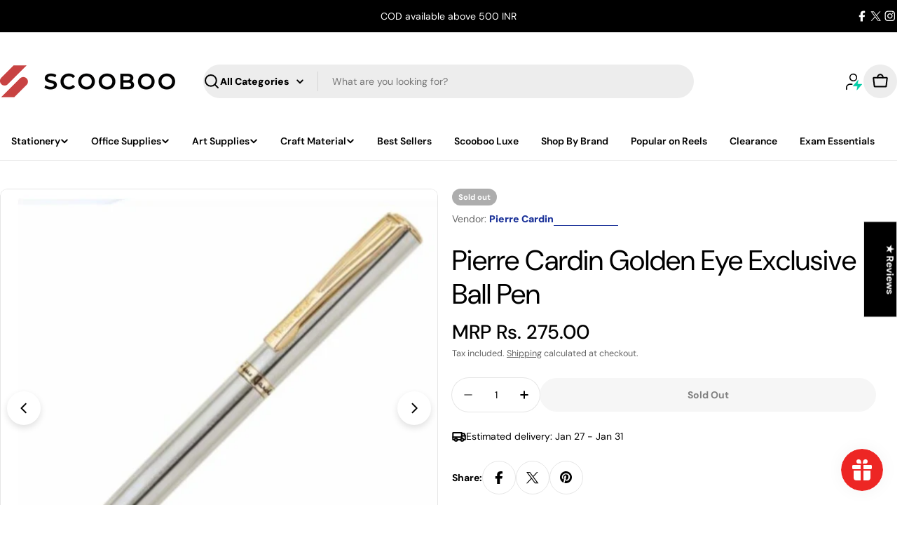

--- FILE ---
content_type: application/javascript
request_url: https://checkout.shopflo.co/stable/assets/react-hot-toast-BwqLVJMt.js
body_size: 3291
content:
import{r as i}from"./react-core-DSsBxFqC.js";import{N as m,O as z,Q as f,R as A}from"./vendor-JC4QC3TK.js";(function(){try{var e=typeof window<"u"?window:typeof global<"u"?global:typeof globalThis<"u"?globalThis:typeof self<"u"?self:{},t=new e.Error().stack;t&&(e._sentryDebugIds=e._sentryDebugIds||{},e._sentryDebugIds[t]="436d1e32-709e-4dad-ac1a-652e2d89d8ac",e._sentryDebugIdIdentifier="sentry-dbid-436d1e32-709e-4dad-ac1a-652e2d89d8ac")}catch{}})();var P=e=>typeof e=="function",D=(e,t)=>P(e)?e(t):e,C=(()=>{let e=0;return()=>(++e).toString()})(),I=(()=>{let e;return()=>{if(e===void 0&&typeof window<"u"){let t=matchMedia("(prefers-reduced-motion: reduce)");e=!t||t.matches}return e}})(),N=20,O=(e,t)=>{switch(t.type){case 0:return{...e,toasts:[t.toast,...e.toasts].slice(0,N)};case 1:return{...e,toasts:e.toasts.map(a=>a.id===t.toast.id?{...a,...t.toast}:a)};case 2:let{toast:r}=t;return O(e,{type:e.toasts.find(a=>a.id===r.id)?1:0,toast:r});case 3:let{toastId:s}=t;return{...e,toasts:e.toasts.map(a=>a.id===s||s===void 0?{...a,dismissed:!0,visible:!1}:a)};case 4:return t.toastId===void 0?{...e,toasts:[]}:{...e,toasts:e.toasts.filter(a=>a.id!==t.toastId)};case 5:return{...e,pausedAt:t.time};case 6:let o=t.time-(e.pausedAt||0);return{...e,pausedAt:void 0,toasts:e.toasts.map(a=>({...a,pauseDuration:a.pauseDuration+o}))}}},E=[],y={toasts:[],pausedAt:void 0},h=e=>{y=O(y,e),E.forEach(t=>{t(y)})},T={blank:4e3,error:4e3,success:2e3,loading:1/0,custom:4e3},_=(e={})=>{let[t,r]=i.useState(y),s=i.useRef(y);i.useEffect(()=>(s.current!==y&&r(y),E.push(r),()=>{let a=E.indexOf(r);a>-1&&E.splice(a,1)}),[]);let o=t.toasts.map(a=>{var l,n,c;return{...e,...e[a.type],...a,removeDelay:a.removeDelay||((l=e[a.type])==null?void 0:l.removeDelay)||e?.removeDelay,duration:a.duration||((n=e[a.type])==null?void 0:n.duration)||e?.duration||T[a.type],style:{...e.style,...(c=e[a.type])==null?void 0:c.style,...a.style}}});return{...t,toasts:o}},M=(e,t="blank",r)=>({createdAt:Date.now(),visible:!0,dismissed:!1,type:t,ariaProps:{role:"status","aria-live":"polite"},message:e,pauseDuration:0,...r,id:r?.id||C()}),v=e=>(t,r)=>{let s=M(t,e,r);return h({type:2,toast:s}),s.id},d=(e,t)=>v("blank")(e,t);d.error=v("error");d.success=v("success");d.loading=v("loading");d.custom=v("custom");d.dismiss=e=>{h({type:3,toastId:e})};d.remove=e=>h({type:4,toastId:e});d.promise=(e,t,r)=>{let s=d.loading(t.loading,{...r,...r?.loading});return typeof e=="function"&&(e=e()),e.then(o=>{let a=t.success?D(t.success,o):void 0;return a?d.success(a,{id:s,...r,...r?.success}):d.dismiss(s),o}).catch(o=>{let a=t.error?D(t.error,o):void 0;a?d.error(a,{id:s,...r,...r?.error}):d.dismiss(s)}),e};var S=(e,t)=>{h({type:1,toast:{id:e,height:t}})},j=()=>{h({type:5,time:Date.now()})},b=new Map,H=1e3,R=(e,t=H)=>{if(b.has(e))return;let r=setTimeout(()=>{b.delete(e),h({type:4,toastId:e})},t);b.set(e,r)},U=e=>{let{toasts:t,pausedAt:r}=_(e);i.useEffect(()=>{if(r)return;let a=Date.now(),l=t.map(n=>{if(n.duration===1/0)return;let c=(n.duration||0)+n.pauseDuration-(a-n.createdAt);if(c<0){n.visible&&d.dismiss(n.id);return}return setTimeout(()=>d.dismiss(n.id),c)});return()=>{l.forEach(n=>n&&clearTimeout(n))}},[t,r]);let s=i.useCallback(()=>{r&&h({type:6,time:Date.now()})},[r]),o=i.useCallback((a,l)=>{let{reverseOrder:n=!1,gutter:c=8,defaultPosition:p}=l||{},g=t.filter(u=>(u.position||p)===(a.position||p)&&u.height),$=g.findIndex(u=>u.id===a.id),x=g.filter((u,k)=>k<$&&u.visible).length;return g.filter(u=>u.visible).slice(...n?[x+1]:[0,x]).reduce((u,k)=>u+(k.height||0)+c,0)},[t]);return i.useEffect(()=>{t.forEach(a=>{if(a.dismissed)R(a.id,a.removeDelay);else{let l=b.get(a.id);l&&(clearTimeout(l),b.delete(a.id))}})},[t]),{toasts:t,handlers:{updateHeight:S,startPause:j,endPause:s,calculateOffset:o}}},V=m`
from {
  transform: scale(0) rotate(45deg);
	opacity: 0;
}
to {
 transform: scale(1) rotate(45deg);
  opacity: 1;
}`,F=m`
from {
  transform: scale(0);
  opacity: 0;
}
to {
  transform: scale(1);
  opacity: 1;
}`,L=m`
from {
  transform: scale(0) rotate(90deg);
	opacity: 0;
}
to {
  transform: scale(1) rotate(90deg);
	opacity: 1;
}`,Y=f("div")`
  width: 20px;
  opacity: 0;
  height: 20px;
  border-radius: 10px;
  background: ${e=>e.primary||"#ff4b4b"};
  position: relative;
  transform: rotate(45deg);

  animation: ${V} 0.3s cubic-bezier(0.175, 0.885, 0.32, 1.275)
    forwards;
  animation-delay: 100ms;

  &:after,
  &:before {
    content: '';
    animation: ${F} 0.15s ease-out forwards;
    animation-delay: 150ms;
    position: absolute;
    border-radius: 3px;
    opacity: 0;
    background: ${e=>e.secondary||"#fff"};
    bottom: 9px;
    left: 4px;
    height: 2px;
    width: 12px;
  }

  &:before {
    animation: ${L} 0.15s ease-out forwards;
    animation-delay: 180ms;
    transform: rotate(90deg);
  }
`,q=m`
  from {
    transform: rotate(0deg);
  }
  to {
    transform: rotate(360deg);
  }
`,B=f("div")`
  width: 12px;
  height: 12px;
  box-sizing: border-box;
  border: 2px solid;
  border-radius: 100%;
  border-color: ${e=>e.secondary||"#e0e0e0"};
  border-right-color: ${e=>e.primary||"#616161"};
  animation: ${q} 1s linear infinite;
`,J=m`
from {
  transform: scale(0) rotate(45deg);
	opacity: 0;
}
to {
  transform: scale(1) rotate(45deg);
	opacity: 1;
}`,K=m`
0% {
	height: 0;
	width: 0;
	opacity: 0;
}
40% {
  height: 0;
	width: 6px;
	opacity: 1;
}
100% {
  opacity: 1;
  height: 10px;
}`,Q=f("div")`
  width: 20px;
  opacity: 0;
  height: 20px;
  border-radius: 10px;
  background: ${e=>e.primary||"#61d345"};
  position: relative;
  transform: rotate(45deg);

  animation: ${J} 0.3s cubic-bezier(0.175, 0.885, 0.32, 1.275)
    forwards;
  animation-delay: 100ms;
  &:after {
    content: '';
    box-sizing: border-box;
    animation: ${K} 0.2s ease-out forwards;
    opacity: 0;
    animation-delay: 200ms;
    position: absolute;
    border-right: 2px solid;
    border-bottom: 2px solid;
    border-color: ${e=>e.secondary||"#fff"};
    bottom: 6px;
    left: 6px;
    height: 10px;
    width: 6px;
  }
`,W=f("div")`
  position: absolute;
`,X=f("div")`
  position: relative;
  display: flex;
  justify-content: center;
  align-items: center;
  min-width: 20px;
  min-height: 20px;
`,Z=m`
from {
  transform: scale(0.6);
  opacity: 0.4;
}
to {
  transform: scale(1);
  opacity: 1;
}`,G=f("div")`
  position: relative;
  transform: scale(0.6);
  opacity: 0.4;
  min-width: 20px;
  animation: ${Z} 0.3s 0.12s cubic-bezier(0.175, 0.885, 0.32, 1.275)
    forwards;
`,ee=({toast:e})=>{let{icon:t,type:r,iconTheme:s}=e;return t!==void 0?typeof t=="string"?i.createElement(G,null,t):t:r==="blank"?null:i.createElement(X,null,i.createElement(B,{...s}),r!=="loading"&&i.createElement(W,null,r==="error"?i.createElement(Y,{...s}):i.createElement(Q,{...s})))},te=e=>`
0% {transform: translate3d(0,${e*-200}%,0) scale(.6); opacity:.5;}
100% {transform: translate3d(0,0,0) scale(1); opacity:1;}
`,ae=e=>`
0% {transform: translate3d(0,0,-1px) scale(1); opacity:1;}
100% {transform: translate3d(0,${e*-150}%,-1px) scale(.6); opacity:0;}
`,re="0%{opacity:0;} 100%{opacity:1;}",se="0%{opacity:1;} 100%{opacity:0;}",ie=f("div")`
  display: flex;
  align-items: center;
  background: #fff;
  color: #363636;
  line-height: 1.3;
  will-change: transform;
  box-shadow: 0 3px 10px rgba(0, 0, 0, 0.1), 0 3px 3px rgba(0, 0, 0, 0.05);
  max-width: 350px;
  pointer-events: auto;
  padding: 8px 10px;
  border-radius: 8px;
`,oe=f("div")`
  display: flex;
  justify-content: center;
  margin: 4px 10px;
  color: inherit;
  flex: 1 1 auto;
  white-space: pre-line;
`,ne=(e,t)=>{let r=e.includes("top")?1:-1,[s,o]=I()?[re,se]:[te(r),ae(r)];return{animation:t?`${m(s)} 0.35s cubic-bezier(.21,1.02,.73,1) forwards`:`${m(o)} 0.4s forwards cubic-bezier(.06,.71,.55,1)`}},le=i.memo(({toast:e,position:t,style:r,children:s})=>{let o=e.height?ne(e.position||t||"top-center",e.visible):{opacity:0},a=i.createElement(ee,{toast:e}),l=i.createElement(oe,{...e.ariaProps},D(e.message,e));return i.createElement(ie,{className:e.className,style:{...o,...r,...e.style}},typeof s=="function"?s({icon:a,message:l}):i.createElement(i.Fragment,null,a,l))});A(i.createElement);var de=({id:e,className:t,style:r,onHeightUpdate:s,children:o})=>{let a=i.useCallback(l=>{if(l){let n=()=>{let c=l.getBoundingClientRect().height;s(e,c)};n(),new MutationObserver(n).observe(l,{subtree:!0,childList:!0,characterData:!0})}},[e,s]);return i.createElement("div",{ref:a,className:t,style:r},o)},ce=(e,t)=>{let r=e.includes("top"),s=r?{top:0}:{bottom:0},o=e.includes("center")?{justifyContent:"center"}:e.includes("right")?{justifyContent:"flex-end"}:{};return{left:0,right:0,display:"flex",position:"absolute",transition:I()?void 0:"all 230ms cubic-bezier(.21,1.02,.73,1)",transform:`translateY(${t*(r?1:-1)}px)`,...s,...o}},pe=z`
  z-index: 9999;
  > * {
    pointer-events: auto;
  }
`,w=16,fe=({reverseOrder:e,position:t="top-center",toastOptions:r,gutter:s,children:o,containerStyle:a,containerClassName:l})=>{let{toasts:n,handlers:c}=U(r);return i.createElement("div",{id:"_rht_toaster",style:{position:"fixed",zIndex:9999,top:w,left:w,right:w,bottom:w,pointerEvents:"none",...a},className:l,onMouseEnter:c.startPause,onMouseLeave:c.endPause},n.map(p=>{let g=p.position||t,$=c.calculateOffset(p,{reverseOrder:e,gutter:s,defaultPosition:t}),x=ce(g,$);return i.createElement(de,{id:p.id,key:p.id,onHeightUpdate:c.updateHeight,className:p.visible?pe:"",style:x},p.type==="custom"?D(p.message,p):o?o(p):i.createElement(le,{toast:p,position:g}))}))},ye=d;export{fe as O,ye as V};
//# sourceMappingURL=react-hot-toast-BwqLVJMt.js.map


--- FILE ---
content_type: application/javascript
request_url: https://checkout.shopflo.co/stable/assets/page-cart-sDtPfzxF.js
body_size: 3647
content:
import{r as a,j as e}from"./react-core-DSsBxFqC.js";import{C as fe,a as me,b as he,c as pe,d as Ce}from"./cart-components-DGlprosE.js";import{c as xe,C as ge,R as Ee,I as ye}from"./checkout-components-BGsArX13.js";import{z as Ae,h as _e,e as Te,f as be,b as Oe,a as Ie,bG as Re,u as ve,ak as De,t as Q,p as g,n as u,y as Le,d as B,bH as Ne,bI as je,K as we,bJ as $,bf as ke,I as Me,R as Se}from"./lib-BUMch6RA.js";import{M as Be,q as Fe}from"./ui-B7ytlKYW.js";import"./sentry-D9PZF-1o.js";import{A as Pe}from"./assests-BSbMHaxf.js";import{H as Ue,K as ze,C as He,e as qe,P as Ge,i as Ke}from"./common-components-cWMVkimU.js";import{U as Ve}from"./upsell-components-CFciJByp.js";import{D as Je}from"./page-DummyCart-DI8nbnib.js";(function(){try{var i=typeof window<"u"?window:typeof global<"u"?global:typeof globalThis<"u"?globalThis:typeof self<"u"?self:{},s=new i.Error().stack;s&&(i._sentryDebugIds=i._sentryDebugIds||{},i._sentryDebugIds[s]="1a2958d2-b918-45fe-95a3-ea601e93b5e5",i._sentryDebugIdIdentifier="sentry-dbid-1a2958d2-b918-45fe-95a3-ea601e93b5e5")}catch{}})();class Qe{constructor(s,l,c,f){this.initialize=s,this.logout=l,this.login=c,this.closeAllModals=f,this.initialize=s,this.logout=l,this.login=c}queue=[];isProcessing=!1;enqueue(s){return new Promise((l,c)=>{this.queue.push({event:s,resolve:l,reject:c}),this.processNext()})}async processNext(){if(this.isProcessing||this.queue.length===0)return;this.isProcessing=!0;const{event:s,resolve:l,reject:c}=this.queue[0];try{await this.processEvent(s),l()}catch(f){c(f)}finally{this.queue.shift(),this.isProcessing=!1,this.processNext()}}async processEvent(s){switch(s?.data?.type){case u.CART_OPEN:await this.initialize({...s?.data?.payload,handleCartLoadFailure:!0});break;case u.LOGOUT_FROM_CHECKOUT:await this.logout(s);break;case u.LOGIN_FROM_CHECKOUT:await this.login(s);break;case u.CLOSE_ALL_MODALS:await this.closeAllModals(s);break}}clear(){this.queue=[],this.isProcessing=!1}get length(){return this.queue.length}}const rt=()=>{const{state:{productType:i,cartPayload:s,tokenId:l,cartJSData:c},actions:{setTokenId:f}}=Ae(),h=_e(),{state:{isAuthenticated:p},actions:{logout:E,login:D}}=h,L=Te(),y=be(),{state:{checkoutItems:m,billing:n,appliedCoupons:N,checkoutId:A,checkoutModal:j,cartDialog:_,wishlistConfig:F,availableAddOns:P,appliedCartAddOns:W},actions:{updateCheckoutBasedOnCheckoutResponse:Y,setCheckoutModal:T,setCartDialog:w}}=y,U=Oe(),{state:{merchant:b,accountId:z,cartMetadata:{progressBarConfig:d,ui_attributes:X,primaryCTAConfig:Z}}}=U,k=Ie();Re({isLoadingComplete:!!A,eventName:B.FLO_CART_LOADING_TIME_REACT});const{t:H}=ve(),ee=a.useRef(null),q=a.useRef(null),[O,I]=a.useState(!1),R=a.useMemo(()=>d?.customizations?.category===Be.COUNT_BASED,[d?.customizations?.category]),C=a.useMemo(()=>m?.filter(t=>!t.is_freebie).reduce((t,r)=>t+r.quantity,0),[m]),G=a.useRef(C),K=a.useRef(n?.sub_total),M=De(m);a.useEffect(()=>{Q()&&g(u.SET_CART_ITEM_COUNT,{totalItems:M})},[M]),a.useEffect(()=>{G.current=C,K.current=n?.sub_total},[C,n?.sub_total]),a.useEffect(()=>{Q()&&g(u.REMOVE_CART_LOADING_STATE,{}),setTimeout(()=>{ee.current?.openAccordion()},3e3)},[]);const v=Object.values(P??{});a.useEffect(()=>{if(!v.length)return;const t=v.some(o=>o?.addon_level==="CART"&&["CART","DEFAULT"].includes(o?.ui_asset)),r=v.some(o=>o?.addon_level==="ITEM");b?.merchantId&&i!=="BACKGROUND_CART"&&k.sendAnalyticsEvent({eventName:B.FLO_ADDON_LOADED,eventFor:[Le.SF_ANALYTICS],eventType:"load",metaData:{merchantId:b?.merchantId,addOnData:{view:"CART",isCartLevelAddOn:t,isItemLevelAddOn:r}}})},[v?.length,b?.merchantId,i]),a.useEffect(()=>{z&&J()},[z]),a.useEffect(()=>{const t=new Qe(o=>J(o),()=>E(!0),o=>{if(o?.data?.payload){const{idToken:x,refreshToken:ce,authExpiry:de,refreshExpiry:ue}=o.data.payload;D(x,ce,de,ue)}},()=>{T("NONE")}),r=o=>{t.enqueue(o).catch(x=>{console.error("error processing cart event:",x)})};return window.addEventListener("message",r),()=>{window.removeEventListener("message",r),t.clear()}},[O,p,A]),a.useEffect(()=>{history.pushState({cart:"ongoing"},"")},[]);const V=()=>{T("NONE"),g(u.CLOSE_CART_IFRAME,{})},S=a.useCallback(()=>{if(j!=="NONE"){T("NONE"),history.pushState({cart:"close_modal"},"");return}V()},[j]);a.useEffect(()=>(window.addEventListener("popstate",S),()=>{window.removeEventListener("popstate",S)}),[S]);const J=async(t={})=>{I(!0);try{const r=await Ne({cartPayload:t?.cartPayload??s,analytics:k,userContext:L,authContext:h,checkoutContext:y,merchantContext:U,isUpdate:!!t?.cartPayload,tokenId:l??""});if(r!==void 0){const{checkoutResponse:o,tokenData:x}=r;te(o),f({tokenId:x?.uid})}}catch(r){if(r instanceof je){const{err:o}=r.extraData;if(o?.message==="Token refresh failed"||o?.response?.status===403){E(!0);return}if(t?.handleCartLoadFailure){g(u.CART_LOAD_FAILURE,{reason:"ATC_FAIL"});return}g(u.CART_LOAD_FAILURE,{reason:"BG_LOAD_FAIL"})}}finally{I(!1)}},te=t=>{se(t)},se=t=>{Y(t,!1)},[ae,ne]=a.useState(!1);a.useEffect(()=>{const t=q.current;if(!t)return;(()=>{ne(t.scrollHeight>t.clientHeight)})()});const oe=()=>Z?.find(t=>t.type==="CART")?.ctaText??"Checkout",re=d?.milestones?.map(t=>Number(t.milestone_amount))??[],ie=t=>{i!=="BACKGROUND_CART"&&k.sendAnalyticsEvent({eventName:B.FLO_CHECKOUT_MILESTONE_REACHED,eventType:"flo_action",metaData:{milestone:$(t),milestones:d?.milestones?.map(r=>$(r)),progressBarCategory:d?.customizations?.category,progressBarType:d?.customizations?.type}})},le=()=>e.jsxs(e.Fragment,{children:[(ke(N)||!!b?.isDiscountEnabled)&&e.jsx(ge,{context:"cart"}),X?.upsell?.is_enabled||p&&F?.isEnabled&&F?.config?.cart?.enabled?e.jsx(Ve,{parent:"CART"}):e.jsx(e.Fragment,{}),e.jsx(Ee,{context:"cart","data-sentry-element":"Rewards","data-sentry-source-file":"cart.tsx"}),e.jsx(Ce,{"data-sentry-element":"CartNotes","data-sentry-source-file":"cart.tsx"})]});return!A&&c?e.jsx(Je,{}):A?e.jsxs("div",{className:"items-between flex h-full flex-col bg-white relative","data-sentry-component":"Cart","data-sentry-source-file":"cart.tsx",children:[!!d?.isEnabled&&e.jsx(ze,{total:R?C:n?.sub_total,mileStonesAmount:re,previousTotal:R?G.current:K.current,isCountBased:R}),e.jsx(fe,{totalItems:M,"data-sentry-element":"CartHeader","data-sentry-source-file":"cart.tsx"}),e.jsx(He,{bannerPosition:we.HEADER,"data-sentry-element":"CartBannerStrip","data-sentry-source-file":"cart.tsx"}),m?.length>0?e.jsxs(e.Fragment,{children:[e.jsxs("div",{className:"flex flex-1 flex-col overflow-auto overflow-x-hidden pb-5",ref:q,children:[d?.isEnabled&&e.jsx(e.Fragment,{children:e.jsx(Fe,{total:R?C:n?.sub_total,milestones:d.milestones,customizations:d.customizations,onMilestoneReached:ie})}),e.jsxs("div",{className:"flex flex-col gap-3 px-3 pt-3 pb-5",children:[e.jsx("div",{className:"bg-zinc-100 rounded-xl p-[10px]",children:e.jsx($e,{items:m,disableOOSItems:!1,checkoutItemsMutable:!0,isUpdating:O,setIsUpdating:I,availableAddOns:P,cartLevelAddOns:W})}),l&&le()]})]}),e.jsx(me,{setDialog:w,billing:n,isLoading:O,showShadow:ae,primaryCTAText:oe(),setIsUpdating:I}),e.jsx(he,{open:_==="authentication"||_==="cartAuthentication",setDialog:w}),e.jsx(pe,{open:_==="otpVerification"||_==="cartOtpVerification",setDialog:w}),e.jsx(qe,{isOpen:j==="COMBINED_PRODUCT_REMOVE",setIsOpen:()=>T("NONE"),translateAxis:"y",customClass:"overflow-scroll md:!top-auto md:absolute",dialogOverlay:!0,modalType:"COMBINED_PRODUCT_REMOVE",children:e.jsx(xe,{})})]}):e.jsx("div",{className:"flex h-full w-full flex-col",children:e.jsxs("div",{className:"flex flex-1 flex-col items-center justify-center space-y-6",children:[e.jsxs("div",{className:"flex flex-col items-center space-y-2",children:[e.jsx("img",{src:Pe,className:"",alt:"cart"}),e.jsx("div",{className:"text-sm font-medium text-coal-light ",children:H("cart_is_empty")})]}),e.jsx(Ge,{buttonText:H("continue_shopping"),containerClassName:"p-4",width:"w-[228px]",isLoading:O,onClick:V})]})})]}):e.jsx(Ue,{})};function $e({items:i,disableOOSItems:s,checkoutItemsMutable:l,isUpdating:c=!1,setIsUpdating:f,availableAddOns:h,cartLevelAddOns:p}){const{handleAddOnEdit:E,isLoading:D}=Me({setIsUpdating:f,isCartItem:!0}),L=Se(h,p),y=Object.values(h)?.filter(n=>n?.addon_level==="ITEM"),m=p?.filter(n=>["CART","DEFAULT"].includes(h?.[n?.addon_id]?.ui_asset??""));return e.jsxs("ul",{className:"flex w-full flex-col gap-5 [&>li]:relative [&>li:not(:last-child)]:after:content-[''] [&>li:not(:last-child)]:after:absolute [&>li:not(:last-child)]:after:left-0 [&>li:not(:last-child)]:after:right-0 [&>li:not(:last-child)]:after:bottom-[-10px] [&>li:not(:last-child)]:after:h-[0.5px] [&>li:not(:last-child)]:after:bg-zinc-200","data-sentry-component":"CartItems","data-sentry-source-file":"cart.tsx",children:[L&&m?.length>0&&e.jsx(e.Fragment,{children:m?.map(n=>e.jsx("li",{children:e.jsx(Ke,{disableActions:D,variant:"CART",addOnData:h[n?.addon_id],handleAddOnDelete:()=>E({action:"DELETE",addOnLevel:"CART",addOnId:n?.addon_id})},n?.addon_id)}))}),i?.map((n,N)=>e.jsx("li",{children:e.jsx(ye,{...n,disableOOSItems:s,checkoutItemsMutable:l,isCartItem:!0,isUpdating:c,setIsUpdating:f,itemLevelAddons:y??[]})},`${n.item_id}_${N}`))]})}export{rt as C};
//# sourceMappingURL=page-cart-sDtPfzxF.js.map
